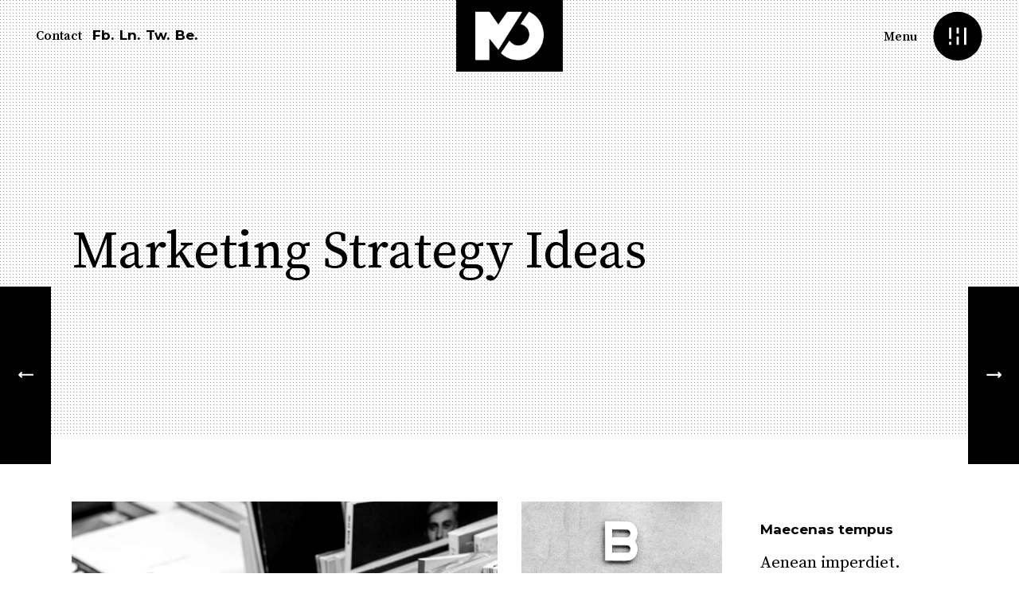

--- FILE ---
content_type: text/html; charset=UTF-8
request_url: https://moovelk.com/portfolio-item/marketing-strategy-ideas/
body_size: 12889
content:
<!DOCTYPE html>
<html lang="en-US">
<head>
	
        <meta charset="UTF-8"/>
        <link rel="profile" href="https://gmpg.org/xfn/11"/>
		
	            <meta name="viewport" content="width=device-width,initial-scale=1,user-scalable=yes">
		<title>Marketing Strategy Ideas &#8211; MOOVE</title>
<meta name='robots' content='max-image-preview:large' />
<link rel='dns-prefetch' href='//fonts.googleapis.com' />
<link rel="alternate" type="application/rss+xml" title="MOOVE &raquo; Feed" href="https://moovelk.com/feed/" />
<link rel="alternate" type="application/rss+xml" title="MOOVE &raquo; Comments Feed" href="https://moovelk.com/comments/feed/" />
<link rel="alternate" type="application/rss+xml" title="MOOVE &raquo; Marketing Strategy Ideas Comments Feed" href="https://moovelk.com/portfolio-item/marketing-strategy-ideas/feed/" />
<script type="text/javascript">
/* <![CDATA[ */
window._wpemojiSettings = {"baseUrl":"https:\/\/s.w.org\/images\/core\/emoji\/15.0.3\/72x72\/","ext":".png","svgUrl":"https:\/\/s.w.org\/images\/core\/emoji\/15.0.3\/svg\/","svgExt":".svg","source":{"concatemoji":"https:\/\/moovelk.com\/wp-includes\/js\/wp-emoji-release.min.js?ver=6.5.7"}};
/*! This file is auto-generated */
!function(i,n){var o,s,e;function c(e){try{var t={supportTests:e,timestamp:(new Date).valueOf()};sessionStorage.setItem(o,JSON.stringify(t))}catch(e){}}function p(e,t,n){e.clearRect(0,0,e.canvas.width,e.canvas.height),e.fillText(t,0,0);var t=new Uint32Array(e.getImageData(0,0,e.canvas.width,e.canvas.height).data),r=(e.clearRect(0,0,e.canvas.width,e.canvas.height),e.fillText(n,0,0),new Uint32Array(e.getImageData(0,0,e.canvas.width,e.canvas.height).data));return t.every(function(e,t){return e===r[t]})}function u(e,t,n){switch(t){case"flag":return n(e,"\ud83c\udff3\ufe0f\u200d\u26a7\ufe0f","\ud83c\udff3\ufe0f\u200b\u26a7\ufe0f")?!1:!n(e,"\ud83c\uddfa\ud83c\uddf3","\ud83c\uddfa\u200b\ud83c\uddf3")&&!n(e,"\ud83c\udff4\udb40\udc67\udb40\udc62\udb40\udc65\udb40\udc6e\udb40\udc67\udb40\udc7f","\ud83c\udff4\u200b\udb40\udc67\u200b\udb40\udc62\u200b\udb40\udc65\u200b\udb40\udc6e\u200b\udb40\udc67\u200b\udb40\udc7f");case"emoji":return!n(e,"\ud83d\udc26\u200d\u2b1b","\ud83d\udc26\u200b\u2b1b")}return!1}function f(e,t,n){var r="undefined"!=typeof WorkerGlobalScope&&self instanceof WorkerGlobalScope?new OffscreenCanvas(300,150):i.createElement("canvas"),a=r.getContext("2d",{willReadFrequently:!0}),o=(a.textBaseline="top",a.font="600 32px Arial",{});return e.forEach(function(e){o[e]=t(a,e,n)}),o}function t(e){var t=i.createElement("script");t.src=e,t.defer=!0,i.head.appendChild(t)}"undefined"!=typeof Promise&&(o="wpEmojiSettingsSupports",s=["flag","emoji"],n.supports={everything:!0,everythingExceptFlag:!0},e=new Promise(function(e){i.addEventListener("DOMContentLoaded",e,{once:!0})}),new Promise(function(t){var n=function(){try{var e=JSON.parse(sessionStorage.getItem(o));if("object"==typeof e&&"number"==typeof e.timestamp&&(new Date).valueOf()<e.timestamp+604800&&"object"==typeof e.supportTests)return e.supportTests}catch(e){}return null}();if(!n){if("undefined"!=typeof Worker&&"undefined"!=typeof OffscreenCanvas&&"undefined"!=typeof URL&&URL.createObjectURL&&"undefined"!=typeof Blob)try{var e="postMessage("+f.toString()+"("+[JSON.stringify(s),u.toString(),p.toString()].join(",")+"));",r=new Blob([e],{type:"text/javascript"}),a=new Worker(URL.createObjectURL(r),{name:"wpTestEmojiSupports"});return void(a.onmessage=function(e){c(n=e.data),a.terminate(),t(n)})}catch(e){}c(n=f(s,u,p))}t(n)}).then(function(e){for(var t in e)n.supports[t]=e[t],n.supports.everything=n.supports.everything&&n.supports[t],"flag"!==t&&(n.supports.everythingExceptFlag=n.supports.everythingExceptFlag&&n.supports[t]);n.supports.everythingExceptFlag=n.supports.everythingExceptFlag&&!n.supports.flag,n.DOMReady=!1,n.readyCallback=function(){n.DOMReady=!0}}).then(function(){return e}).then(function(){var e;n.supports.everything||(n.readyCallback(),(e=n.source||{}).concatemoji?t(e.concatemoji):e.wpemoji&&e.twemoji&&(t(e.twemoji),t(e.wpemoji)))}))}((window,document),window._wpemojiSettings);
/* ]]> */
</script>
<style id='wp-emoji-styles-inline-css' type='text/css'>

	img.wp-smiley, img.emoji {
		display: inline !important;
		border: none !important;
		box-shadow: none !important;
		height: 1em !important;
		width: 1em !important;
		margin: 0 0.07em !important;
		vertical-align: -0.1em !important;
		background: none !important;
		padding: 0 !important;
	}
</style>
<link rel='stylesheet' id='wp-block-library-css' href='https://moovelk.com/wp-includes/css/dist/block-library/style.min.css?ver=6.5.7' type='text/css' media='all' />
<link rel='stylesheet' id='wc-block-vendors-style-css' href='https://moovelk.com/wp-content/plugins/woocommerce/packages/woocommerce-blocks/build/vendors-style.css?ver=3.6.0' type='text/css' media='all' />
<link rel='stylesheet' id='wc-block-style-css' href='https://moovelk.com/wp-content/plugins/woocommerce/packages/woocommerce-blocks/build/style.css?ver=3.6.0' type='text/css' media='all' />
<style id='classic-theme-styles-inline-css' type='text/css'>
/*! This file is auto-generated */
.wp-block-button__link{color:#fff;background-color:#32373c;border-radius:9999px;box-shadow:none;text-decoration:none;padding:calc(.667em + 2px) calc(1.333em + 2px);font-size:1.125em}.wp-block-file__button{background:#32373c;color:#fff;text-decoration:none}
</style>
<style id='global-styles-inline-css' type='text/css'>
body{--wp--preset--color--black: #000000;--wp--preset--color--cyan-bluish-gray: #abb8c3;--wp--preset--color--white: #ffffff;--wp--preset--color--pale-pink: #f78da7;--wp--preset--color--vivid-red: #cf2e2e;--wp--preset--color--luminous-vivid-orange: #ff6900;--wp--preset--color--luminous-vivid-amber: #fcb900;--wp--preset--color--light-green-cyan: #7bdcb5;--wp--preset--color--vivid-green-cyan: #00d084;--wp--preset--color--pale-cyan-blue: #8ed1fc;--wp--preset--color--vivid-cyan-blue: #0693e3;--wp--preset--color--vivid-purple: #9b51e0;--wp--preset--gradient--vivid-cyan-blue-to-vivid-purple: linear-gradient(135deg,rgba(6,147,227,1) 0%,rgb(155,81,224) 100%);--wp--preset--gradient--light-green-cyan-to-vivid-green-cyan: linear-gradient(135deg,rgb(122,220,180) 0%,rgb(0,208,130) 100%);--wp--preset--gradient--luminous-vivid-amber-to-luminous-vivid-orange: linear-gradient(135deg,rgba(252,185,0,1) 0%,rgba(255,105,0,1) 100%);--wp--preset--gradient--luminous-vivid-orange-to-vivid-red: linear-gradient(135deg,rgba(255,105,0,1) 0%,rgb(207,46,46) 100%);--wp--preset--gradient--very-light-gray-to-cyan-bluish-gray: linear-gradient(135deg,rgb(238,238,238) 0%,rgb(169,184,195) 100%);--wp--preset--gradient--cool-to-warm-spectrum: linear-gradient(135deg,rgb(74,234,220) 0%,rgb(151,120,209) 20%,rgb(207,42,186) 40%,rgb(238,44,130) 60%,rgb(251,105,98) 80%,rgb(254,248,76) 100%);--wp--preset--gradient--blush-light-purple: linear-gradient(135deg,rgb(255,206,236) 0%,rgb(152,150,240) 100%);--wp--preset--gradient--blush-bordeaux: linear-gradient(135deg,rgb(254,205,165) 0%,rgb(254,45,45) 50%,rgb(107,0,62) 100%);--wp--preset--gradient--luminous-dusk: linear-gradient(135deg,rgb(255,203,112) 0%,rgb(199,81,192) 50%,rgb(65,88,208) 100%);--wp--preset--gradient--pale-ocean: linear-gradient(135deg,rgb(255,245,203) 0%,rgb(182,227,212) 50%,rgb(51,167,181) 100%);--wp--preset--gradient--electric-grass: linear-gradient(135deg,rgb(202,248,128) 0%,rgb(113,206,126) 100%);--wp--preset--gradient--midnight: linear-gradient(135deg,rgb(2,3,129) 0%,rgb(40,116,252) 100%);--wp--preset--font-size--small: 13px;--wp--preset--font-size--medium: 20px;--wp--preset--font-size--large: 36px;--wp--preset--font-size--x-large: 42px;--wp--preset--spacing--20: 0.44rem;--wp--preset--spacing--30: 0.67rem;--wp--preset--spacing--40: 1rem;--wp--preset--spacing--50: 1.5rem;--wp--preset--spacing--60: 2.25rem;--wp--preset--spacing--70: 3.38rem;--wp--preset--spacing--80: 5.06rem;--wp--preset--shadow--natural: 6px 6px 9px rgba(0, 0, 0, 0.2);--wp--preset--shadow--deep: 12px 12px 50px rgba(0, 0, 0, 0.4);--wp--preset--shadow--sharp: 6px 6px 0px rgba(0, 0, 0, 0.2);--wp--preset--shadow--outlined: 6px 6px 0px -3px rgba(255, 255, 255, 1), 6px 6px rgba(0, 0, 0, 1);--wp--preset--shadow--crisp: 6px 6px 0px rgba(0, 0, 0, 1);}:where(.is-layout-flex){gap: 0.5em;}:where(.is-layout-grid){gap: 0.5em;}body .is-layout-flex{display: flex;}body .is-layout-flex{flex-wrap: wrap;align-items: center;}body .is-layout-flex > *{margin: 0;}body .is-layout-grid{display: grid;}body .is-layout-grid > *{margin: 0;}:where(.wp-block-columns.is-layout-flex){gap: 2em;}:where(.wp-block-columns.is-layout-grid){gap: 2em;}:where(.wp-block-post-template.is-layout-flex){gap: 1.25em;}:where(.wp-block-post-template.is-layout-grid){gap: 1.25em;}.has-black-color{color: var(--wp--preset--color--black) !important;}.has-cyan-bluish-gray-color{color: var(--wp--preset--color--cyan-bluish-gray) !important;}.has-white-color{color: var(--wp--preset--color--white) !important;}.has-pale-pink-color{color: var(--wp--preset--color--pale-pink) !important;}.has-vivid-red-color{color: var(--wp--preset--color--vivid-red) !important;}.has-luminous-vivid-orange-color{color: var(--wp--preset--color--luminous-vivid-orange) !important;}.has-luminous-vivid-amber-color{color: var(--wp--preset--color--luminous-vivid-amber) !important;}.has-light-green-cyan-color{color: var(--wp--preset--color--light-green-cyan) !important;}.has-vivid-green-cyan-color{color: var(--wp--preset--color--vivid-green-cyan) !important;}.has-pale-cyan-blue-color{color: var(--wp--preset--color--pale-cyan-blue) !important;}.has-vivid-cyan-blue-color{color: var(--wp--preset--color--vivid-cyan-blue) !important;}.has-vivid-purple-color{color: var(--wp--preset--color--vivid-purple) !important;}.has-black-background-color{background-color: var(--wp--preset--color--black) !important;}.has-cyan-bluish-gray-background-color{background-color: var(--wp--preset--color--cyan-bluish-gray) !important;}.has-white-background-color{background-color: var(--wp--preset--color--white) !important;}.has-pale-pink-background-color{background-color: var(--wp--preset--color--pale-pink) !important;}.has-vivid-red-background-color{background-color: var(--wp--preset--color--vivid-red) !important;}.has-luminous-vivid-orange-background-color{background-color: var(--wp--preset--color--luminous-vivid-orange) !important;}.has-luminous-vivid-amber-background-color{background-color: var(--wp--preset--color--luminous-vivid-amber) !important;}.has-light-green-cyan-background-color{background-color: var(--wp--preset--color--light-green-cyan) !important;}.has-vivid-green-cyan-background-color{background-color: var(--wp--preset--color--vivid-green-cyan) !important;}.has-pale-cyan-blue-background-color{background-color: var(--wp--preset--color--pale-cyan-blue) !important;}.has-vivid-cyan-blue-background-color{background-color: var(--wp--preset--color--vivid-cyan-blue) !important;}.has-vivid-purple-background-color{background-color: var(--wp--preset--color--vivid-purple) !important;}.has-black-border-color{border-color: var(--wp--preset--color--black) !important;}.has-cyan-bluish-gray-border-color{border-color: var(--wp--preset--color--cyan-bluish-gray) !important;}.has-white-border-color{border-color: var(--wp--preset--color--white) !important;}.has-pale-pink-border-color{border-color: var(--wp--preset--color--pale-pink) !important;}.has-vivid-red-border-color{border-color: var(--wp--preset--color--vivid-red) !important;}.has-luminous-vivid-orange-border-color{border-color: var(--wp--preset--color--luminous-vivid-orange) !important;}.has-luminous-vivid-amber-border-color{border-color: var(--wp--preset--color--luminous-vivid-amber) !important;}.has-light-green-cyan-border-color{border-color: var(--wp--preset--color--light-green-cyan) !important;}.has-vivid-green-cyan-border-color{border-color: var(--wp--preset--color--vivid-green-cyan) !important;}.has-pale-cyan-blue-border-color{border-color: var(--wp--preset--color--pale-cyan-blue) !important;}.has-vivid-cyan-blue-border-color{border-color: var(--wp--preset--color--vivid-cyan-blue) !important;}.has-vivid-purple-border-color{border-color: var(--wp--preset--color--vivid-purple) !important;}.has-vivid-cyan-blue-to-vivid-purple-gradient-background{background: var(--wp--preset--gradient--vivid-cyan-blue-to-vivid-purple) !important;}.has-light-green-cyan-to-vivid-green-cyan-gradient-background{background: var(--wp--preset--gradient--light-green-cyan-to-vivid-green-cyan) !important;}.has-luminous-vivid-amber-to-luminous-vivid-orange-gradient-background{background: var(--wp--preset--gradient--luminous-vivid-amber-to-luminous-vivid-orange) !important;}.has-luminous-vivid-orange-to-vivid-red-gradient-background{background: var(--wp--preset--gradient--luminous-vivid-orange-to-vivid-red) !important;}.has-very-light-gray-to-cyan-bluish-gray-gradient-background{background: var(--wp--preset--gradient--very-light-gray-to-cyan-bluish-gray) !important;}.has-cool-to-warm-spectrum-gradient-background{background: var(--wp--preset--gradient--cool-to-warm-spectrum) !important;}.has-blush-light-purple-gradient-background{background: var(--wp--preset--gradient--blush-light-purple) !important;}.has-blush-bordeaux-gradient-background{background: var(--wp--preset--gradient--blush-bordeaux) !important;}.has-luminous-dusk-gradient-background{background: var(--wp--preset--gradient--luminous-dusk) !important;}.has-pale-ocean-gradient-background{background: var(--wp--preset--gradient--pale-ocean) !important;}.has-electric-grass-gradient-background{background: var(--wp--preset--gradient--electric-grass) !important;}.has-midnight-gradient-background{background: var(--wp--preset--gradient--midnight) !important;}.has-small-font-size{font-size: var(--wp--preset--font-size--small) !important;}.has-medium-font-size{font-size: var(--wp--preset--font-size--medium) !important;}.has-large-font-size{font-size: var(--wp--preset--font-size--large) !important;}.has-x-large-font-size{font-size: var(--wp--preset--font-size--x-large) !important;}
.wp-block-navigation a:where(:not(.wp-element-button)){color: inherit;}
:where(.wp-block-post-template.is-layout-flex){gap: 1.25em;}:where(.wp-block-post-template.is-layout-grid){gap: 1.25em;}
:where(.wp-block-columns.is-layout-flex){gap: 2em;}:where(.wp-block-columns.is-layout-grid){gap: 2em;}
.wp-block-pullquote{font-size: 1.5em;line-height: 1.6;}
</style>
<link rel='stylesheet' id='contact-form-7-css' href='https://moovelk.com/wp-content/plugins/contact-form-7/includes/css/styles.css?ver=5.3' type='text/css' media='all' />
<link rel='stylesheet' id='rs-plugin-settings-css' href='https://moovelk.com/wp-content/plugins/revslider/public/assets/css/rs6.css?ver=6.2.23' type='text/css' media='all' />
<style id='rs-plugin-settings-inline-css' type='text/css'>
#rs-demo-id {}
</style>
<style id='woocommerce-inline-inline-css' type='text/css'>
.woocommerce form .form-row .required { visibility: visible; }
</style>
<link rel='stylesheet' id='holmes-mikado-default-style-css' href='https://moovelk.com/wp-content/themes/holmes/style.css?ver=6.5.7' type='text/css' media='all' />
<link rel='stylesheet' id='holmes-mikado-child-style-css' href='https://moovelk.com/wp-content/themes/holmes-child/style.css?ver=6.5.7' type='text/css' media='all' />
<link rel='stylesheet' id='holmes-mikado-modules-css' href='https://moovelk.com/wp-content/themes/holmes/assets/css/modules.min.css?ver=6.5.7' type='text/css' media='all' />
<link rel='stylesheet' id='holmes-mikado-dripicons-css' href='https://moovelk.com/wp-content/themes/holmes/framework/lib/icons-pack/dripicons/dripicons.css?ver=6.5.7' type='text/css' media='all' />
<link rel='stylesheet' id='holmes-mikado-font_elegant-css' href='https://moovelk.com/wp-content/themes/holmes/framework/lib/icons-pack/elegant-icons/style.min.css?ver=6.5.7' type='text/css' media='all' />
<link rel='stylesheet' id='holmes-mikado-font_awesome-css' href='https://moovelk.com/wp-content/themes/holmes/framework/lib/icons-pack/font-awesome/css/fontawesome-all.min.css?ver=6.5.7' type='text/css' media='all' />
<link rel='stylesheet' id='holmes-mikado-ion_icons-css' href='https://moovelk.com/wp-content/themes/holmes/framework/lib/icons-pack/ion-icons/css/ionicons.min.css?ver=6.5.7' type='text/css' media='all' />
<link rel='stylesheet' id='holmes-mikado-linea_icons-css' href='https://moovelk.com/wp-content/themes/holmes/framework/lib/icons-pack/linea-icons/style.css?ver=6.5.7' type='text/css' media='all' />
<link rel='stylesheet' id='holmes-mikado-linear_icons-css' href='https://moovelk.com/wp-content/themes/holmes/framework/lib/icons-pack/linear-icons/style.css?ver=6.5.7' type='text/css' media='all' />
<link rel='stylesheet' id='holmes-mikado-simple_line_icons-css' href='https://moovelk.com/wp-content/themes/holmes/framework/lib/icons-pack/simple-line-icons/simple-line-icons.css?ver=6.5.7' type='text/css' media='all' />
<link rel='stylesheet' id='mediaelement-css' href='https://moovelk.com/wp-includes/js/mediaelement/mediaelementplayer-legacy.min.css?ver=4.2.17' type='text/css' media='all' />
<link rel='stylesheet' id='wp-mediaelement-css' href='https://moovelk.com/wp-includes/js/mediaelement/wp-mediaelement.min.css?ver=6.5.7' type='text/css' media='all' />
<link rel='stylesheet' id='holmes-mikado-woo-css' href='https://moovelk.com/wp-content/themes/holmes/assets/css/woocommerce.min.css?ver=6.5.7' type='text/css' media='all' />
<style id='holmes-mikado-woo-inline-css' type='text/css'>
.postid-5425 .mkdf-page-header .mkdf-menu-area { background-color: rgba(255, 255, 255, 0);}
</style>
<link rel='stylesheet' id='holmes-mikado-modules-responsive-css' href='https://moovelk.com/wp-content/themes/holmes/assets/css/modules-responsive.min.css?ver=6.5.7' type='text/css' media='all' />
<link rel='stylesheet' id='holmes-mikado-woo-responsive-css' href='https://moovelk.com/wp-content/themes/holmes/assets/css/woocommerce-responsive.min.css?ver=6.5.7' type='text/css' media='all' />
<link rel='stylesheet' id='holmes-mikado-google-fonts-css' href='https://fonts.googleapis.com/css?family=Source+Serif+Pro%3A300%2C400%2C500%2C600%2C700%7CMontserrat%3A300%2C400%2C500%2C600%2C700&#038;subset=latin-ext&#038;ver=1.0.0' type='text/css' media='all' />
<link rel='stylesheet' id='holmes-mikado-scrollbar-css' href='https://moovelk.com/wp-content/themes/holmes/assets/css/mkdf-scrollbar.css?ver=6.5.7' type='text/css' media='all' />
<link rel='stylesheet' id='holmes-core-dashboard-style-css' href='https://moovelk.com/wp-content/plugins/holmes-core/core-dashboard/assets/css/core-dashboard.min.css?ver=6.5.7' type='text/css' media='all' />
<link rel='stylesheet' id='js_composer_front-css' href='https://moovelk.com/wp-content/plugins/js_composer/assets/css/js_composer.min.css?ver=6.4.1' type='text/css' media='all' />
<script type="text/javascript" src="https://moovelk.com/wp-includes/js/jquery/jquery.min.js?ver=3.7.1" id="jquery-core-js"></script>
<script type="text/javascript" src="https://moovelk.com/wp-includes/js/jquery/jquery-migrate.min.js?ver=3.4.1" id="jquery-migrate-js"></script>
<script type="text/javascript" src="https://moovelk.com/wp-content/plugins/revslider/public/assets/js/rbtools.min.js?ver=6.2.23" id="tp-tools-js"></script>
<script type="text/javascript" src="https://moovelk.com/wp-content/plugins/revslider/public/assets/js/rs6.min.js?ver=6.2.23" id="revmin-js"></script>
<script type="text/javascript" src="https://moovelk.com/wp-content/plugins/woocommerce/assets/js/jquery-blockui/jquery.blockUI.min.js?ver=2.70" id="jquery-blockui-js"></script>
<script type="text/javascript" id="wc-add-to-cart-js-extra">
/* <![CDATA[ */
var wc_add_to_cart_params = {"ajax_url":"\/wp-admin\/admin-ajax.php","wc_ajax_url":"\/?wc-ajax=%%endpoint%%","i18n_view_cart":"View cart","cart_url":"https:\/\/moovelk.com","is_cart":"","cart_redirect_after_add":"no"};
/* ]]> */
</script>
<script type="text/javascript" src="https://moovelk.com/wp-content/plugins/woocommerce/assets/js/frontend/add-to-cart.min.js?ver=4.7.4" id="wc-add-to-cart-js"></script>
<script type="text/javascript" src="https://moovelk.com/wp-content/plugins/js_composer/assets/js/vendors/woocommerce-add-to-cart.js?ver=6.4.1" id="vc_woocommerce-add-to-cart-js-js"></script>
<link rel="https://api.w.org/" href="https://moovelk.com/wp-json/" /><link rel="EditURI" type="application/rsd+xml" title="RSD" href="https://moovelk.com/xmlrpc.php?rsd" />
<meta name="generator" content="WordPress 6.5.7" />
<meta name="generator" content="WooCommerce 4.7.4" />
<link rel="canonical" href="https://moovelk.com/portfolio-item/marketing-strategy-ideas/" />
<link rel='shortlink' href='https://moovelk.com/?p=5425' />
<link rel="alternate" type="application/json+oembed" href="https://moovelk.com/wp-json/oembed/1.0/embed?url=https%3A%2F%2Fmoovelk.com%2Fportfolio-item%2Fmarketing-strategy-ideas%2F" />
<link rel="alternate" type="text/xml+oembed" href="https://moovelk.com/wp-json/oembed/1.0/embed?url=https%3A%2F%2Fmoovelk.com%2Fportfolio-item%2Fmarketing-strategy-ideas%2F&#038;format=xml" />
	<noscript><style>.woocommerce-product-gallery{ opacity: 1 !important; }</style></noscript>
	<meta name="generator" content="Powered by WPBakery Page Builder - drag and drop page builder for WordPress."/>
<meta name="generator" content="Powered by Slider Revolution 6.2.23 - responsive, Mobile-Friendly Slider Plugin for WordPress with comfortable drag and drop interface." />
<link rel="icon" href="https://moovelk.com/wp-content/uploads/2020/11/favnew-100x100.jpg" sizes="32x32" />
<link rel="icon" href="https://moovelk.com/wp-content/uploads/2020/11/favnew-300x300.jpg" sizes="192x192" />
<link rel="apple-touch-icon" href="https://moovelk.com/wp-content/uploads/2020/11/favnew-300x300.jpg" />
<meta name="msapplication-TileImage" content="https://moovelk.com/wp-content/uploads/2020/11/favnew-300x300.jpg" />
<script type="text/javascript">function setREVStartSize(e){
			//window.requestAnimationFrame(function() {				 
				window.RSIW = window.RSIW===undefined ? window.innerWidth : window.RSIW;	
				window.RSIH = window.RSIH===undefined ? window.innerHeight : window.RSIH;	
				try {								
					var pw = document.getElementById(e.c).parentNode.offsetWidth,
						newh;
					pw = pw===0 || isNaN(pw) ? window.RSIW : pw;
					e.tabw = e.tabw===undefined ? 0 : parseInt(e.tabw);
					e.thumbw = e.thumbw===undefined ? 0 : parseInt(e.thumbw);
					e.tabh = e.tabh===undefined ? 0 : parseInt(e.tabh);
					e.thumbh = e.thumbh===undefined ? 0 : parseInt(e.thumbh);
					e.tabhide = e.tabhide===undefined ? 0 : parseInt(e.tabhide);
					e.thumbhide = e.thumbhide===undefined ? 0 : parseInt(e.thumbhide);
					e.mh = e.mh===undefined || e.mh=="" || e.mh==="auto" ? 0 : parseInt(e.mh,0);		
					if(e.layout==="fullscreen" || e.l==="fullscreen") 						
						newh = Math.max(e.mh,window.RSIH);					
					else{					
						e.gw = Array.isArray(e.gw) ? e.gw : [e.gw];
						for (var i in e.rl) if (e.gw[i]===undefined || e.gw[i]===0) e.gw[i] = e.gw[i-1];					
						e.gh = e.el===undefined || e.el==="" || (Array.isArray(e.el) && e.el.length==0)? e.gh : e.el;
						e.gh = Array.isArray(e.gh) ? e.gh : [e.gh];
						for (var i in e.rl) if (e.gh[i]===undefined || e.gh[i]===0) e.gh[i] = e.gh[i-1];
											
						var nl = new Array(e.rl.length),
							ix = 0,						
							sl;					
						e.tabw = e.tabhide>=pw ? 0 : e.tabw;
						e.thumbw = e.thumbhide>=pw ? 0 : e.thumbw;
						e.tabh = e.tabhide>=pw ? 0 : e.tabh;
						e.thumbh = e.thumbhide>=pw ? 0 : e.thumbh;					
						for (var i in e.rl) nl[i] = e.rl[i]<window.RSIW ? 0 : e.rl[i];
						sl = nl[0];									
						for (var i in nl) if (sl>nl[i] && nl[i]>0) { sl = nl[i]; ix=i;}															
						var m = pw>(e.gw[ix]+e.tabw+e.thumbw) ? 1 : (pw-(e.tabw+e.thumbw)) / (e.gw[ix]);					
						newh =  (e.gh[ix] * m) + (e.tabh + e.thumbh);
					}				
					if(window.rs_init_css===undefined) window.rs_init_css = document.head.appendChild(document.createElement("style"));					
					document.getElementById(e.c).height = newh+"px";
					window.rs_init_css.innerHTML += "#"+e.c+"_wrapper { height: "+newh+"px }";				
				} catch(e){
					console.log("Failure at Presize of Slider:" + e)
				}					   
			//});
		  };</script>
<noscript><style> .wpb_animate_when_almost_visible { opacity: 1; }</style></noscript></head>
<body class="portfolio-item-template-default single single-portfolio-item postid-5425 theme-holmes holmes-core-1.2.1 woocommerce-no-js moove child-ver-1.0.0 mkdf-grayscale mkdf-grid-1300 mkdf-empty-google-api mkdf-wide-dropdown-menu-content-in-grid mkdf-follow-portfolio-info mkdf-no-behavior mkdf-dropdown-animate-height mkdf-header-minimal mkdf-menu-area-shadow-disable mkdf-menu-area-in-grid-shadow-disable mkdf-menu-area-border-disable mkdf-menu-area-in-grid-border-disable mkdf-logo-area-border-disable mkdf-logo-area-in-grid-border-disable mkdf-header-vertical-shadow-disable mkdf-header-vertical-border-disable mkdf-side-menu-slide-from-right mkdf-woocommerce-columns-3 mkdf-woo-normal-space mkdf-woo-pl-info-on-image-hover mkdf-woo-single-thumb-on-left-side mkdf-woo-single-has-pretty-photo mkdf-default-mobile-header mkdf-sticky-up-mobile-header mkdf-search-covers-header wpb-js-composer js-comp-ver-6.4.1 vc_responsive mkdf-fade-push-text-right" itemscope itemtype="https://schema.org/WebPage">
<section class="mkdf-side-menu">
    <a class="mkdf-close-side-menu mkdf-close-side-menu-svg-path" href="#">
        <span>
    		<span class="mkdf-header-icon-label mkdf-hil--close">Close</span><svg  xmlns="https://www.w3.org/2000/svg" xmlns:xlink="https://www.w3.org/1999/xlink" x="0px" y="0px" width="25px" height="25px"
	 viewBox="0 0 25 25" style="enable-background:new 0 0 25 25;" xml:space="preserve">
<g>
	<rect class="st0" x="-3" y="11" transform="matrix(0.7071 -0.7071 0.7071 0.7071 -5.1777 12.5)" width="31" height="3"/>
</g>
<g>
	<rect class="st0" x="11" y="-3" transform="matrix(0.7071 -0.7071 0.7071 0.7071 -5.1777 12.5)" width="3" height="31"/>
</g>
</svg>        </span>
    </a>
	<div id="media_image-5" class="widget mkdf-sidearea widget_media_image"><a href="https://holmes.mikado-themes.com"><img width="146" height="98" src="https://moovelk.com/wp-content/uploads/2019/01/footer-logo-white.jpg" class="image wp-image-6515  attachment-full size-full" alt="k" style="max-width: 100%; height: auto;" decoding="async" /></a></div><div class="widget mkdf-custom-font-widget"><a href="https://holmes.mikado-themes.com/portfolio/portfolio-standard/" target="_self"><h2 class="mkdf-custom-font-holder  mkdf-cf-3751  " style="font-family: SourceSerifPro;font-size: 100px;line-height: 120px" data-item-class="mkdf-cf-3751" data-font-size-1366="85px" data-font-size-1024="80px" data-font-size-768="50px" data-font-size-680="30px" data-line-height-1366="90px" data-line-height-1024="85px" data-line-height-768="55px" data-line-height-680="35px">
	Projects</h2></a></div><div class="widget mkdf-custom-font-widget"><a href="https://holmes.mikado-themes.com/contact-us/" target="_self"><h2 class="mkdf-custom-font-holder  mkdf-cf-5214  " style="font-family: SourceSerifPro;font-size: 100px;line-height: 120px" data-item-class="mkdf-cf-5214" data-font-size-1366="85px" data-font-size-1024="80px" data-font-size-768="50px" data-font-size-680="30px" data-line-height-1366="90px" data-line-height-1024="85px" data-line-height-768="55px" data-line-height-680="35px">
	Contact</h2></a></div><div class="widget mkdf-custom-font-widget"><a href="https://holmes.mikado-themes.com/blog-list-gallery/" target="_self"><h2 class="mkdf-custom-font-holder  mkdf-cf-9089  " style="font-family: SourceSerifPro;font-size: 100px;line-height: 120px" data-item-class="mkdf-cf-9089" data-font-size-1366="85px" data-font-size-1024="80px" data-font-size-768="50px" data-font-size-680="30px" data-line-height-1366="90px" data-line-height-1024="85px" data-line-height-768="55px" data-line-height-680="35px">
	News</h2></a></div><div class="widget mkdf-follow-us-widget" ><div class="mkdf-fu__inner"><div class="mkdf-fu__image"><img width="53" height="46" src="https://moovelk.com/wp-content/uploads/2019/01/side-area-custom-img-01.png" class="attachment-60x60 size-60x60" alt="" decoding="async" /></div><div class="mkdf-fu__icons"><span class="mkdf-fu__subtitle">Let&#039;s connect</span><h5 class="mkdf-fu__links"><a class="mkdf-fu__link" href="https://www.facebook.com/Mikado-Themes-884182241781117 " target=" ">Fb.</a><a class="mkdf-fu__link" href="https://www.linkedin.com/ " target=" ">Ln.</a><a class="mkdf-fu__link" href="https://twitter.com/MikadoThemes?lang=en " target=" ">Tw.</a><a class="mkdf-fu__link" href="https://www.behance.net/mikadothemd299 " target=" ">Be.</a></h5></div></div></div></section>
<div class="mkdf-wrapper">
    <div class="mkdf-wrapper-inner">
		
<header class="mkdf-page-header">
	
	
        <div class="mkdf-menu-area">
			
			
                <div class="mkdf-vertical-align-containers">
                    <div class="mkdf-position-left"><!--
				 -->
                        <div class="mkdf-position-left-inner">
							<div class="widget mkdf-follow-us-widget" ><div class="mkdf-fu__inner"><div class="mkdf-fu__icons"><span class="mkdf-fu__subtitle">Contact</span><h5 class="mkdf-fu__links"><a class="mkdf-fu__link" href="https://www.facebook.com/Mikado-Themes-884182241781117 " target=" ">Fb.</a><a class="mkdf-fu__link" href="https://www.linkedin.com/ " target=" ">Ln.</a><a class="mkdf-fu__link" href="https://twitter.com/MikadoThemes?lang=en " target=" ">Tw.</a><a class="mkdf-fu__link" href="https://www.behance.net/mikadothemd299 " target=" ">Be.</a></h5></div></div></div>                        </div>
                    </div>
                    <div class="mkdf-position-center"><!--
             -->
                        <div class="mkdf-position-center-inner">
							
	
	<div class="mkdf-logo-wrapper">
		<a itemprop="url" href="https://moovelk.com/" style="height: 268px;">
			<img itemprop="image" class="mkdf-normal-logo" src="https://moovelk.com/wp-content/uploads/2020/11/moove-logo-dark1.jpg" width="800" height="536"  alt="logo"/>
			<img itemprop="image" class="mkdf-dark-logo" src="https://moovelk.com/wp-content/uploads/2020/11/moove-logo-dark1.jpg" width="800" height="536"  alt="dark logo"/>			<img itemprop="image" class="mkdf-light-logo" src="https://moovelk.com/wp-content/uploads/2020/11/moove-logo-light-1.jpg" width="800" height="536"  alt="light logo"/>		</a>
	</div>

                        </div>
                    </div>
                    <div class="mkdf-position-right"><!--
				 -->
                        <div class="mkdf-position-right-inner">
                            <a href="javascript:void(0)" class="mkdf-fullscreen-menu-opener mkdf-fullscreen-menu-opener-svg-path">
							<span class="mkdf-fullscreen-menu-close-icon">
								<span class="mkdf-header-icon-label mkdf-hil--close">Close</span><svg  xmlns="https://www.w3.org/2000/svg" xmlns:xlink="https://www.w3.org/1999/xlink" x="0px" y="0px" width="25px" height="25px"
	 viewBox="0 0 25 25" style="enable-background:new 0 0 25 25;" xml:space="preserve">
<g>
	<rect class="st0" x="-3" y="11" transform="matrix(0.7071 -0.7071 0.7071 0.7071 -5.1777 12.5)" width="31" height="3"/>
</g>
<g>
	<rect class="st0" x="11" y="-3" transform="matrix(0.7071 -0.7071 0.7071 0.7071 -5.1777 12.5)" width="3" height="31"/>
</g>
</svg>							</span>
                                <span class="mkdf-fullscreen-menu-opener-icon">
                                <span class="mkdf-header-icon-label mkdf-hil--open">Menu</span><svg  xmlns="https://www.w3.org/2000/svg" xmlns:xlink="https://www.w3.org/1999/xlink" x="0px" y="0px"  width="65px" height="65px"
	 viewBox="0 0 69 69" style="enable-background:new 0 0 69 69;" xml:space="preserve">
<circle cx="34.5" cy="35" r="32.5"/>
<rect x="23" y="23.5" class="st0" width="3" height="15"/>
<rect x="23" y="42.5" class="st0" width="3" height="4"/>
<rect x="33" y="23.5" class="st0" width="3" height="8"/>
<rect x="33" y="35.5" class="st0" width="3" height="11"/>
<rect x="43" y="23.5" class="st0" width="3" height="23"/>
</svg>							</span>
                            </a>
                        </div>
                    </div>
                </div>

				        </div>

		
	
	<form action="https://moovelk.com/" class="mkdf-search-cover" method="get">
    <div class="mkdf-search-cover-inner">
		        <div class="mkdf-container">
            <div class="mkdf-container-inner clearfix">
				                <div class="mkdf-form-holder-outer">
                    <div class="mkdf-form-holder">
                        <div class="mkdf-form-holder-inner">
                            <input type="text" placeholder="Type Your search and tap Enter" name="s" class="mkdf_search_field" autocomplete="off"/>
                            <a class="mkdf-search-close mkdf-search-close-icon-pack" href="#">
								<i class="mkdf-icon-ion-icon ion-android-close " ></i>                            </a>
                        </div>
                    </div>
                </div>
				            </div>
        </div>
	    </div>
</form></header>
<header class="mkdf-mobile-header">
	
	<div class="mkdf-mobile-header-inner">
		<div class="mkdf-mobile-header-holder">
			<div class="mkdf-grid">
				<div class="mkdf-vertical-align-containers">

					<div class="mkdf-position-left"><!--
					 --><div class="mkdf-position-left-inner">
							
<div class="mkdf-mobile-logo-wrapper">
	<a itemprop="url" href="https://moovelk.com/" style="height: 73px">
		<img itemprop="image" src="https://moovelk.com/wp-content/uploads/2020/11/moovelogo-mob.jpg" width="218" height="146"  alt="Mobile Logo"/>
	</a>
</div>

						</div>
					</div>

					<div class="mkdf-position-right"><!--
					 --><div class="mkdf-position-right-inner">


							<a href="javascript:void(0)" class="mkdf-fullscreen-menu-opener mkdf-fullscreen-menu-opener-svg-path">
								<span class="mkdf-fullscreen-menu-close-icon">
									<span class="mkdf-header-icon-label mkdf-hil--close">Close</span><svg  xmlns="https://www.w3.org/2000/svg" xmlns:xlink="https://www.w3.org/1999/xlink" x="0px" y="0px" width="25px" height="25px"
	 viewBox="0 0 25 25" style="enable-background:new 0 0 25 25;" xml:space="preserve">
<g>
	<rect class="st0" x="-3" y="11" transform="matrix(0.7071 -0.7071 0.7071 0.7071 -5.1777 12.5)" width="31" height="3"/>
</g>
<g>
	<rect class="st0" x="11" y="-3" transform="matrix(0.7071 -0.7071 0.7071 0.7071 -5.1777 12.5)" width="3" height="31"/>
</g>
</svg>								</span>
								<span class="mkdf-fullscreen-menu-opener-icon">
                                    <span class="mkdf-header-icon-label mkdf-hil--open">Menu</span><svg  xmlns="https://www.w3.org/2000/svg" xmlns:xlink="https://www.w3.org/1999/xlink" x="0px" y="0px"  width="65px" height="65px"
	 viewBox="0 0 69 69" style="enable-background:new 0 0 69 69;" xml:space="preserve">
<circle cx="34.5" cy="35" r="32.5"/>
<rect x="23" y="23.5" class="st0" width="3" height="15"/>
<rect x="23" y="42.5" class="st0" width="3" height="4"/>
<rect x="33" y="23.5" class="st0" width="3" height="8"/>
<rect x="33" y="35.5" class="st0" width="3" height="11"/>
<rect x="43" y="23.5" class="st0" width="3" height="23"/>
</svg>								</span>
							</a>


						</div>
					</div>

				</div>
			</div>
		</div>
	</div>

	<form action="https://moovelk.com/" class="mkdf-search-cover" method="get">
    <div class="mkdf-search-cover-inner">
		        <div class="mkdf-container">
            <div class="mkdf-container-inner clearfix">
				                <div class="mkdf-form-holder-outer">
                    <div class="mkdf-form-holder">
                        <div class="mkdf-form-holder-inner">
                            <input type="text" placeholder="Type Your search and tap Enter" name="s" class="mkdf_search_field" autocomplete="off"/>
                            <a class="mkdf-search-close mkdf-search-close-icon-pack" href="#">
								<i class="mkdf-icon-ion-icon ion-android-close " ></i>                            </a>
                        </div>
                    </div>
                </div>
				            </div>
        </div>
	    </div>
</form></header>

            <a id='mkdf-back-to-top' href='#'>
                <span class="mkdf-icon-stack">
					<svg id="mkdf-arrow-1" xmlns="https://www.w3.org/2000/svg" x="0px" y="0px" viewBox="0 0 12.5 27.6" style="height: 25px;" xml:space="preserve">
						<path d="M4.6,25.6V5.8L3.2,7.2c-0.6,0.6-1.5,0.6-2.1,0S0.5,5.7,1.1,5l4-4c0.6-0.6,1.5-0.6,2.1,0l4,4c0.3,0.3,0.4,0.7,0.4,1.1  s-0.1,0.8-0.4,1.1c-0.6,0.6-1.5,0.6-2.1,0L7.7,5.9v19.8c0,0.8-0.7,1.5-1.5,1.5C5.3,27.1,4.6,26.5,4.6,25.6z"/>
					</svg>        
					<svg id="mkdf-arrow-2" xmlns="https://www.w3.org/2000/svg" x="0px" y="0px" viewBox="0 0 12.5 27.6" style="height: 25px;" xml:space="preserve">
						<path d="M4.6,25.6V5.8L3.2,7.2c-0.6,0.6-1.5,0.6-2.1,0S0.5,5.7,1.1,5l4-4c0.6-0.6,1.5-0.6,2.1,0l4,4c0.3,0.3,0.4,0.7,0.4,1.1  s-0.1,0.8-0.4,1.1c-0.6,0.6-1.5,0.6-2.1,0L7.7,5.9v19.8c0,0.8-0.7,1.5-1.5,1.5C5.3,27.1,4.6,26.5,4.6,25.6z"/>
					</svg>                
				</span>
            </a>
		<div class="mkdf-fullscreen-menu-holder-outer">
    <div class="mkdf-fullscreen-menu-holder">
        <div class="mkdf-fullscreen-menu-holder-inner">
			
				<nav class="mkdf-fullscreen-menu">
	<ul id="menu-test-menu" class=""><li id="popup-menu-item-7382" class="menu-item menu-item-type-post_type menu-item-object-page menu-item-home "><a href="https://moovelk.com/" class=""><span>Home</span></a></li>
<li id="popup-menu-item-7304" class="menu-item menu-item-type-post_type menu-item-object-page "><a href="https://moovelk.com/about/" class=""><span>About</span></a></li>
<li id="popup-menu-item-7307" class="menu-item menu-item-type-post_type menu-item-object-page "><a href="https://moovelk.com/contact/" class=""><span>Contact</span></a></li>
</ul></nav>

				        </div>
    </div>
</div>
        <div class="mkdf-content" style="margin-top: -90px">
            <div class="mkdf-content-inner">
<div class="mkdf-title-holder mkdf-standard-type mkdf-title-va-center-header-bottom mkdf-title-pattern" style="height: 545px;background-color: #ffffff" data-height="545">
	    <div class="mkdf-title-wrapper" style="height: 455px;padding-top: 90px">
        <div class="mkdf-title-inner">
            <div class="mkdf-grid">
                <div class="mkdf-title-text-wrapper">
					                    <h1 class="mkdf-page-title entry-title" >Marketing Strategy Ideas</h1>
								        </div>
    </div>
</div>
</div>
</div>

<div class="mkdf-container">
    <div class="mkdf-container-inner clearfix">
				            <div class="mkdf-portfolio-single-holder mkdf-ps-small-masonry-layout">
				<div class="mkdf-portfolio-single-holder-inner">
    <div class="mkdf-grid-row">
        <div class="mkdf-grid-col-9">
            <div class="mkdf-ps-image-holder mkdf-grid-list mkdf-disable-bottom-space mkdf-grid-masonry-list mkdf-fixed-masonry-items  mkdf-three-columns mkdf-normal-space">
                <div class="mkdf-ps-image-inner mkdf-outer-space mkdf-masonry-list-wrapper">
                    <div class="mkdf-masonry-grid-sizer"></div>
                    <div class="mkdf-masonry-grid-gutter"></div>
											                            <div class="mkdf-ps-image mkdf-item-space mkdf-masonry-size-large-width-height">
									<a itemprop="image" title="portfolio-gallery-29" data-rel="prettyPhoto[single_pretty_photo]" href="https://moovelk.com/wp-content/uploads/2018/09/portfolio-gallery-29.jpg">
	<img itemprop="image" src="https://moovelk.com/wp-content/uploads/2018/09/portfolio-gallery-29.jpg" alt="a"/>
	</a>
                            </div>
						                            <div class="mkdf-ps-image mkdf-item-space mkdf-masonry-size-large-height">
									<a itemprop="image" title="portfolio-gallery-30" data-rel="prettyPhoto[single_pretty_photo]" href="https://moovelk.com/wp-content/uploads/2018/09/portfolio-gallery-30-650x1215.jpg">
	<img itemprop="image" src="https://moovelk.com/wp-content/uploads/2018/09/portfolio-gallery-30-650x1215.jpg" alt="portfolio-gallery-30"/>
	</a>
                            </div>
						                            <div class="mkdf-ps-image mkdf-item-space mkdf-masonry-size-large-height">
									<a itemprop="image" title="portfolio-gallery-31" data-rel="prettyPhoto[single_pretty_photo]" href="https://moovelk.com/wp-content/uploads/2018/09/portfolio-gallery-31-650x1215.jpg">
	<img itemprop="image" src="https://moovelk.com/wp-content/uploads/2018/09/portfolio-gallery-31-650x1215.jpg" alt="a"/>
	</a>
                            </div>
						                            <div class="mkdf-ps-image mkdf-item-space mkdf-masonry-size-large-width-height">
									<a itemprop="image" title="portfolio-gallery-32" data-rel="prettyPhoto[single_pretty_photo]" href="https://moovelk.com/wp-content/uploads/2018/09/portfolio-gallery-32.jpg">
	<img itemprop="image" src="https://moovelk.com/wp-content/uploads/2018/09/portfolio-gallery-32.jpg" alt="a"/>
	</a>
                            </div>
											                </div>
            </div>
        </div>
        <div class="mkdf-grid-col-3">
            <div class="mkdf-ps-content-holder">
				<div class="mkdf-ps-info-item mkdf-ps-content-item">
    <div class="vc_row wpb_row vc_row-fluid" ><div class="wpb_column vc_column_container vc_col-sm-12"><div class="vc_column-inner"><div class="wpb_wrapper">
	<div class="wpb_text_column wpb_content_element " >
		<div class="wpb_wrapper">
			<h5>Maecenas tempus</h5>

		</div>
	</div>
<div class="vc_empty_space"   style="height: 8px"><span class="vc_empty_space_inner"></span></div>
	<div class="wpb_text_column wpb_content_element " >
		<div class="wpb_wrapper">
			<p>Aenean imperdiet. Etiam ultricies nisi vel augue. Curabitur ullamcorper ultricies nisi. Nam eget dui. Etiam rhoncus vel. Etiam sit amet.</p>

		</div>
	</div>
</div></div></div></div>
</div>				<div class="mkdf-portfolio-like">
    <a href="#" class="mkdf-like" id="mkdf-like-5425-771" title="Like this"><i class="ion-android-favorite-outline"></i><span>1</span></a></div>
            </div>
            <div class="mkdf-ps-info-holder">
				        <div class="mkdf-ps-info-item mkdf-ps-custom-field">
			<h6 class="mkdf-ps-info-title">Client </h6>            <p>
				                <a itemprop="url" target="_blank" href="https://themeforest.net/user/mikado-themes">					Mikado Themes					</a>            </p>
        </div>
	            <div class="mkdf-ps-info-item mkdf-ps-categories">
	        <h6 class="mkdf-ps-info-title">Category</h6>                            <a itemprop="url" class="mkdf-ps-info-category" href="https://moovelk.com/portfolio-category/future/">Future</a>
                    </div>
        <div class="mkdf-ps-info-item mkdf-ps-date">
	    <h6 class="mkdf-ps-info-title">Date</h6>        <p itemprop="dateCreated" class="mkdf-ps-info-date entry-date updated">December 20, 2018</p>
        <meta itemprop="interactionCount" content="UserComments: 0"/>
    </div>
	<div class="mkdf-ps-info-item mkdf-ps-social-share">
		<div class="mkdf-social-share-holder mkdf-text">
			<p class="mkdf-social-title">Share</p>
		<ul>
		<li class="mkdf-facebook-share">
	<a itemprop="url" class="mkdf-share-link" href="#" onclick="window.open(&#039;http://www.facebook.com/sharer.php?u=https%3A%2F%2Fmoovelk.com%2Fportfolio-item%2Fmarketing-strategy-ideas%2F&#039;, &#039;sharer&#039;, &#039;toolbar=0,status=0,width=620,height=280&#039;);">
	 		 	    <span class="mkdf-social-network-text">fb.</span>
			</a>
</li><li class="mkdf-twitter-share">
	<a itemprop="url" class="mkdf-share-link" href="#" onclick="window.open(&#039;https://twitter.com/intent/tweet?text= https://moovelk.com/portfolio-item/marketing-strategy-ideas/&#039;, &#039;popupwindow&#039;, &#039;scrollbars=yes,width=800,height=400&#039;);">
	 		 	    <span class="mkdf-social-network-text">tw.</span>
			</a>
</li>	</ul>
</div>	</div>
            </div>
        </div>
    </div>
</div><div class="mkdf-ps-page-navigation"><div class="mkdf-ps-prev"><a href="https://moovelk.com/portfolio-item/design-in-campaigns-2/" rel="prev"><span><svg version="1.1" xmlns="http://www.w3.org/2000/svg" xmlns:xlink="http://www.w3.org/1999/xlink" x="0px" y="0px"
     viewBox="0 0 29.2 13.1" style="enable-background:new 0 0 29.2 13.1;" xml:space="preserve">
<style type="text/css">
    .mkdf-st0{fill:#231F20;}
</style>
    <path class="mkdf-st0" d="M26.5,5.1H6.6L8,3.7c0.6-0.6,0.6-1.5,0-2.1C7.5,1,6.5,1,5.9,1.6l-4,4c-0.6,0.6-0.6,1.5,0,2.1l4,4
	C6.2,12,6.6,12.1,7,12.1S7.8,12,8,11.7c0.6-0.6,0.6-1.5,0-2.1L6.6,8.1h19.9c0.8,0,1.5-0.7,1.5-1.5C28,5.8,27.4,5.1,26.5,5.1z"/>
</svg></span>
                            <div class="mkdf-ps-content-holder"><div class="mkdf-ps-nav-img" style="background-image: url(https://moovelk.com/wp-content/uploads/2018/09/portfolio-img-22.jpg)"></div><div class="mkdf-ps-title-holder">Design In Campaigns</div></div></a></div><div class="mkdf-ps-next"><a href="https://moovelk.com/portfolio-item/new-solutions-4/" rel="next"><span><svg version="1.1" xmlns="http://www.w3.org/2000/svg" xmlns:xlink="http://www.w3.org/1999/xlink" x="0px" y="0px"
     viewBox="0 0 29.2 13.1" style="enable-background:new 0 0 29.2 13.1;" xml:space="preserve">
<style type="text/css">
    .mkdf-st0{fill:#231F20;}
</style>
    <path class="mkdf-st0" d="M3,5.1h19.9l-1.4-1.4c-0.6-0.6-0.6-1.5,0-2.1C22.1,1,23,1,23.6,1.6l4,4c0.6,0.6,0.6,1.5,0,2.1l-4,4
	c-0.3,0.3-0.7,0.4-1.1,0.4s-0.8-0.1-1.1-0.4c-0.6-0.6-0.6-1.5,0-2.1l1.4-1.4H3c-0.8,0-1.5-0.7-1.5-1.5C1.5,5.8,2.2,5.1,3,5.1z"/>
</svg>
</span>
                        <div class="mkdf-ps-content-holder"><div class="mkdf-ps-nav-img" style="background-image: url(https://moovelk.com/wp-content/uploads/2018/09/portfolio-img-20.jpg)"></div><div class="mkdf-ps-title-holder">New Solutions</div></div></a></div></div>
    <div class="mkdf-ps-back-btn">
        <a itemprop="url" href="#" target="_self"  class="mkdf-btn mkdf-btn-medium mkdf-btn-solid"  >
    <span class="mkdf-btn-text">Back to everything</span>
            <span class="mkdf-btn-description">See all our projects</span>
    	</a>    </div>

            </div>
		    </div>
</div><div class="mkdf-ps-page-navigation"><div class="mkdf-ps-prev"><a href="https://moovelk.com/portfolio-item/design-in-campaigns-2/" rel="prev"><span><svg version="1.1" xmlns="http://www.w3.org/2000/svg" xmlns:xlink="http://www.w3.org/1999/xlink" x="0px" y="0px"
     viewBox="0 0 29.2 13.1" style="enable-background:new 0 0 29.2 13.1;" xml:space="preserve">
<style type="text/css">
    .mkdf-st0{fill:#231F20;}
</style>
    <path class="mkdf-st0" d="M26.5,5.1H6.6L8,3.7c0.6-0.6,0.6-1.5,0-2.1C7.5,1,6.5,1,5.9,1.6l-4,4c-0.6,0.6-0.6,1.5,0,2.1l4,4
	C6.2,12,6.6,12.1,7,12.1S7.8,12,8,11.7c0.6-0.6,0.6-1.5,0-2.1L6.6,8.1h19.9c0.8,0,1.5-0.7,1.5-1.5C28,5.8,27.4,5.1,26.5,5.1z"/>
</svg></span>
                            <div class="mkdf-ps-content-holder"><div class="mkdf-ps-nav-img" style="background-image: url(https://moovelk.com/wp-content/uploads/2018/09/portfolio-img-22.jpg)"></div><div class="mkdf-ps-title-holder">Design In Campaigns</div></div></a></div><div class="mkdf-ps-next"><a href="https://moovelk.com/portfolio-item/new-solutions-4/" rel="next"><span><svg version="1.1" xmlns="http://www.w3.org/2000/svg" xmlns:xlink="http://www.w3.org/1999/xlink" x="0px" y="0px"
     viewBox="0 0 29.2 13.1" style="enable-background:new 0 0 29.2 13.1;" xml:space="preserve">
<style type="text/css">
    .mkdf-st0{fill:#231F20;}
</style>
    <path class="mkdf-st0" d="M3,5.1h19.9l-1.4-1.4c-0.6-0.6-0.6-1.5,0-2.1C22.1,1,23,1,23.6,1.6l4,4c0.6,0.6,0.6,1.5,0,2.1l-4,4
	c-0.3,0.3-0.7,0.4-1.1,0.4s-0.8-0.1-1.1-0.4c-0.6-0.6-0.6-1.5,0-2.1l1.4-1.4H3c-0.8,0-1.5-0.7-1.5-1.5C1.5,5.8,2.2,5.1,3,5.1z"/>
</svg>
</span>
                        <div class="mkdf-ps-content-holder"><div class="mkdf-ps-nav-img" style="background-image: url(https://moovelk.com/wp-content/uploads/2018/09/portfolio-img-20.jpg)"></div><div class="mkdf-ps-title-holder">New Solutions</div></div></a></div></div></div> <!-- close div.content_inner -->
	</div> <!-- close div.content -->
					<footer class="mkdf-page-footer ">
				<div class="mkdf-footer-top-holder">
    <div class="mkdf-footer-top-inner mkdf-grid">
        <div class="mkdf-grid-row mkdf-footer-top-alignment-left">
                            <div class="mkdf-column-content mkdf-grid-col-3">
                    <div id="media_image-4" class="widget mkdf-footer-column-1 widget_media_image"><a href="https://moovelk.com"><img width="218" height="146" src="https://moovelk.com/wp-content/uploads/2020/11/mobile-light.jpg" class="image wp-image-7302  attachment-full size-full" alt="" style="max-width: 100%; height: auto;" decoding="async" loading="lazy" /></a></div>                </div>
                            <div class="mkdf-column-content mkdf-grid-col-9">
                    <div class="widget mkdf-separator-widget"><div class="mkdf-separator-holder clearfix  mkdf-separator-center mkdf-separator-normal">
	<div class="mkdf-separator" style="border-style: solid;margin-top: 1px"></div>
</div>
</div><div id="text-5" class="widget mkdf-footer-column-2 widget_text">			<div class="textwidget"><h2><span style="color: #ffffff;">Design &amp; communications for the new age, one step at a time. <span style="text-decoration: underline;"><a href="https://www.facebook.com/moovelk">See our work.</a></span></span></h2>
</div>
		</div>                </div>
                    </div>
    </div>
</div><div class="mkdf-footer-bottom-holder">
    <div class="mkdf-footer-bottom-inner mkdf-grid">
        <div class="mkdf-grid-row ">
                            <div class="mkdf-grid-col-6 mkdf-footer-col">
                    <div class="widget mkdf-follow-us-widget" ><div class="mkdf-fu__inner"><div class="mkdf-fu__icons"><span class="mkdf-fu__subtitle">Connect with us</span><h5 class="mkdf-fu__links"><a class="mkdf-fu__link" href="https://www.facebook.com/moovelk " target="_blank ">Fb.</a><a class="mkdf-fu__link" href="https://instagram.com/moovelk " target="_blank ">In.</a></h5></div></div></div>                </div>
                            <div class="mkdf-grid-col-6 mkdf-footer-col">
                    <div id="text-10" class="widget mkdf-footer-bottom-column-2 widget_text">			<div class="textwidget"><p><span style="font-size: 14px; position: relative; bottom: 6px;"><a href="https://moovelk.com" target="_blank" rel="noopener">MOOVE Sri Lanka</a> | 2021 All Rights Reserved</span></p>
</div>
		</div>                </div>
                    </div>
    </div>
</div>			</footer>
			</div> <!-- close div.mkdf-wrapper-inner  -->
</div> <!-- close div.mkdf-wrapper -->
<script type="text/html" id="wpb-modifications"></script>	<script type="text/javascript">
		(function () {
			var c = document.body.className;
			c = c.replace(/woocommerce-no-js/, 'woocommerce-js');
			document.body.className = c;
		})()
	</script>
	<script type="text/javascript" id="contact-form-7-js-extra">
/* <![CDATA[ */
var wpcf7 = {"apiSettings":{"root":"https:\/\/moovelk.com\/wp-json\/contact-form-7\/v1","namespace":"contact-form-7\/v1"},"cached":"1"};
/* ]]> */
</script>
<script type="text/javascript" src="https://moovelk.com/wp-content/plugins/contact-form-7/includes/js/scripts.js?ver=5.3" id="contact-form-7-js"></script>
<script type="text/javascript" src="https://moovelk.com/wp-content/plugins/woocommerce/assets/js/js-cookie/js.cookie.min.js?ver=2.1.4" id="js-cookie-js"></script>
<script type="text/javascript" id="woocommerce-js-extra">
/* <![CDATA[ */
var woocommerce_params = {"ajax_url":"\/wp-admin\/admin-ajax.php","wc_ajax_url":"\/?wc-ajax=%%endpoint%%"};
/* ]]> */
</script>
<script type="text/javascript" src="https://moovelk.com/wp-content/plugins/woocommerce/assets/js/frontend/woocommerce.min.js?ver=4.7.4" id="woocommerce-js"></script>
<script type="text/javascript" id="wc-cart-fragments-js-extra">
/* <![CDATA[ */
var wc_cart_fragments_params = {"ajax_url":"\/wp-admin\/admin-ajax.php","wc_ajax_url":"\/?wc-ajax=%%endpoint%%","cart_hash_key":"wc_cart_hash_e10e25187bf0d0f75fde3fa69b1d3f12","fragment_name":"wc_fragments_e10e25187bf0d0f75fde3fa69b1d3f12","request_timeout":"5000"};
/* ]]> */
</script>
<script type="text/javascript" src="https://moovelk.com/wp-content/plugins/woocommerce/assets/js/frontend/cart-fragments.min.js?ver=4.7.4" id="wc-cart-fragments-js"></script>
<script type="text/javascript" src="https://moovelk.com/wp-includes/js/jquery/ui/core.min.js?ver=1.13.2" id="jquery-ui-core-js"></script>
<script type="text/javascript" src="https://moovelk.com/wp-includes/js/jquery/ui/tabs.min.js?ver=1.13.2" id="jquery-ui-tabs-js"></script>
<script type="text/javascript" src="https://moovelk.com/wp-includes/js/jquery/ui/accordion.min.js?ver=1.13.2" id="jquery-ui-accordion-js"></script>
<script type="text/javascript" id="mediaelement-core-js-before">
/* <![CDATA[ */
var mejsL10n = {"language":"en","strings":{"mejs.download-file":"Download File","mejs.install-flash":"You are using a browser that does not have Flash player enabled or installed. Please turn on your Flash player plugin or download the latest version from https:\/\/get.adobe.com\/flashplayer\/","mejs.fullscreen":"Fullscreen","mejs.play":"Play","mejs.pause":"Pause","mejs.time-slider":"Time Slider","mejs.time-help-text":"Use Left\/Right Arrow keys to advance one second, Up\/Down arrows to advance ten seconds.","mejs.live-broadcast":"Live Broadcast","mejs.volume-help-text":"Use Up\/Down Arrow keys to increase or decrease volume.","mejs.unmute":"Unmute","mejs.mute":"Mute","mejs.volume-slider":"Volume Slider","mejs.video-player":"Video Player","mejs.audio-player":"Audio Player","mejs.captions-subtitles":"Captions\/Subtitles","mejs.captions-chapters":"Chapters","mejs.none":"None","mejs.afrikaans":"Afrikaans","mejs.albanian":"Albanian","mejs.arabic":"Arabic","mejs.belarusian":"Belarusian","mejs.bulgarian":"Bulgarian","mejs.catalan":"Catalan","mejs.chinese":"Chinese","mejs.chinese-simplified":"Chinese (Simplified)","mejs.chinese-traditional":"Chinese (Traditional)","mejs.croatian":"Croatian","mejs.czech":"Czech","mejs.danish":"Danish","mejs.dutch":"Dutch","mejs.english":"English","mejs.estonian":"Estonian","mejs.filipino":"Filipino","mejs.finnish":"Finnish","mejs.french":"French","mejs.galician":"Galician","mejs.german":"German","mejs.greek":"Greek","mejs.haitian-creole":"Haitian Creole","mejs.hebrew":"Hebrew","mejs.hindi":"Hindi","mejs.hungarian":"Hungarian","mejs.icelandic":"Icelandic","mejs.indonesian":"Indonesian","mejs.irish":"Irish","mejs.italian":"Italian","mejs.japanese":"Japanese","mejs.korean":"Korean","mejs.latvian":"Latvian","mejs.lithuanian":"Lithuanian","mejs.macedonian":"Macedonian","mejs.malay":"Malay","mejs.maltese":"Maltese","mejs.norwegian":"Norwegian","mejs.persian":"Persian","mejs.polish":"Polish","mejs.portuguese":"Portuguese","mejs.romanian":"Romanian","mejs.russian":"Russian","mejs.serbian":"Serbian","mejs.slovak":"Slovak","mejs.slovenian":"Slovenian","mejs.spanish":"Spanish","mejs.swahili":"Swahili","mejs.swedish":"Swedish","mejs.tagalog":"Tagalog","mejs.thai":"Thai","mejs.turkish":"Turkish","mejs.ukrainian":"Ukrainian","mejs.vietnamese":"Vietnamese","mejs.welsh":"Welsh","mejs.yiddish":"Yiddish"}};
/* ]]> */
</script>
<script type="text/javascript" src="https://moovelk.com/wp-includes/js/mediaelement/mediaelement-and-player.min.js?ver=4.2.17" id="mediaelement-core-js"></script>
<script type="text/javascript" src="https://moovelk.com/wp-includes/js/mediaelement/mediaelement-migrate.min.js?ver=6.5.7" id="mediaelement-migrate-js"></script>
<script type="text/javascript" id="mediaelement-js-extra">
/* <![CDATA[ */
var _wpmejsSettings = {"pluginPath":"\/wp-includes\/js\/mediaelement\/","classPrefix":"mejs-","stretching":"responsive","audioShortcodeLibrary":"mediaelement","videoShortcodeLibrary":"mediaelement"};
/* ]]> */
</script>
<script type="text/javascript" src="https://moovelk.com/wp-includes/js/mediaelement/wp-mediaelement.min.js?ver=6.5.7" id="wp-mediaelement-js"></script>
<script type="text/javascript" src="https://moovelk.com/wp-content/themes/holmes/assets/js/modules/plugins/jquery.appear.js?ver=6.5.7" id="appear-js"></script>
<script type="text/javascript" src="https://moovelk.com/wp-content/themes/holmes/assets/js/modules/plugins/modernizr.min.js?ver=6.5.7" id="modernizr-js"></script>
<script type="text/javascript" src="https://moovelk.com/wp-includes/js/hoverIntent.min.js?ver=1.10.2" id="hoverIntent-js"></script>
<script type="text/javascript" src="https://moovelk.com/wp-content/themes/holmes/assets/js/modules/plugins/jquery.plugin.js?ver=6.5.7" id="jquery-plugin-js"></script>
<script type="text/javascript" src="https://moovelk.com/wp-content/themes/holmes/assets/js/modules/plugins/owl.carousel.min.js?ver=6.5.7" id="owl-carousel-js"></script>
<script type="text/javascript" src="https://moovelk.com/wp-content/themes/holmes/assets/js/modules/plugins/jquery.waypoints.min.js?ver=6.5.7" id="waypoints-js"></script>
<script type="text/javascript" src="https://moovelk.com/wp-content/themes/holmes/assets/js/modules/plugins/fluidvids.min.js?ver=6.5.7" id="fluidvids-js"></script>
<script type="text/javascript" src="https://moovelk.com/wp-content/themes/holmes/assets/js/modules/plugins/perfect-scrollbar.jquery.min.js?ver=6.5.7" id="perfect-scrollbar-js"></script>
<script type="text/javascript" src="https://moovelk.com/wp-content/themes/holmes/assets/js/modules/plugins/ScrollToPlugin.min.js?ver=6.5.7" id="ScrollToPlugin-js"></script>
<script type="text/javascript" src="https://moovelk.com/wp-content/themes/holmes/assets/js/modules/plugins/parallax.min.js?ver=6.5.7" id="parallax-js"></script>
<script type="text/javascript" src="https://moovelk.com/wp-content/themes/holmes/assets/js/modules/plugins/jquery.waitforimages.js?ver=6.5.7" id="waitforimages-js"></script>
<script type="text/javascript" src="https://moovelk.com/wp-content/themes/holmes/assets/js/modules/plugins/jquery.prettyPhoto.js?ver=6.5.7" id="prettyphoto-js"></script>
<script type="text/javascript" src="https://moovelk.com/wp-content/themes/holmes/assets/js/modules/plugins/jquery.easing.1.3.js?ver=6.5.7" id="jquery-easing-1.3-js"></script>
<script type="text/javascript" src="https://moovelk.com/wp-content/plugins/js_composer/assets/lib/bower/isotope/dist/isotope.pkgd.min.js?ver=6.4.1" id="isotope-js"></script>
<script type="text/javascript" src="https://moovelk.com/wp-content/themes/holmes/assets/js/modules/plugins/packery-mode.pkgd.min.js?ver=6.5.7" id="packery-js"></script>
<script type="text/javascript" src="https://moovelk.com/wp-content/themes/holmes/assets/js/modules/plugins/slick.min.js?ver=6.5.7" id="slick-slider-js"></script>
<script type="text/javascript" src="https://moovelk.com/wp-content/themes/holmes/assets/js/modules/plugins/jquery.mousewheel.min.js?ver=6.5.7" id="mousewheel-js"></script>
<script type="text/javascript" src="https://moovelk.com/wp-content/plugins/holmes-core/shortcodes/countdown/assets/js/plugins/jquery.countdown.min.js?ver=6.5.7" id="countdown-js"></script>
<script type="text/javascript" src="https://moovelk.com/wp-content/plugins/holmes-core/shortcodes/counter/assets/js/plugins/counter.js?ver=6.5.7" id="counter-js"></script>
<script type="text/javascript" src="https://moovelk.com/wp-content/plugins/holmes-core/shortcodes/counter/assets/js/plugins/absoluteCounter.min.js?ver=6.5.7" id="absoluteCounter-js"></script>
<script type="text/javascript" src="https://moovelk.com/wp-content/plugins/holmes-core/shortcodes/custom-font/assets/js/plugins/typed.js?ver=6.5.7" id="typed-js"></script>
<script type="text/javascript" src="https://moovelk.com/wp-content/plugins/holmes-core/shortcodes/line-graph/assets/js/plugins/Chart.min.js?ver=6.5.7" id="ChartJs-js"></script>
<script type="text/javascript" src="https://moovelk.com/wp-content/plugins/holmes-core/shortcodes/pie-chart/assets/js/plugins/easypiechart.js?ver=6.5.7" id="easypiechart-js"></script>
<script type="text/javascript" src="https://moovelk.com/wp-content/plugins/holmes-core/shortcodes/vertical-split-slider/assets/js/plugins/jquery.multiscroll.min.js?ver=6.5.7" id="multiscroll-js"></script>
<script type="text/javascript" src="https://moovelk.com/wp-content/plugins/woocommerce/assets/js/select2/select2.full.min.js?ver=4.0.3" id="select2-js"></script>
<script type="text/javascript" id="holmes-mikado-modules-js-extra">
/* <![CDATA[ */
var mkdfGlobalVars = {"vars":{"mkdfAddForAdminBar":0,"mkdfElementAppearAmount":-100,"mkdfAjaxUrl":"https:\/\/moovelk.com\/wp-admin\/admin-ajax.php","sliderNavPrevArrow":"<svg version=\"1.1\" xmlns=\"https:\/\/www.w3.org\/2000\/svg\" xmlns:xlink=\"https:\/\/www.w3.org\/1999\/xlink\" x=\"0px\" y=\"0px\"\n     viewBox=\"0 0 29.2 13.1\" style=\"enable-background:new 0 0 29.2 13.1;\" xml:space=\"preserve\">\n    <path class=\"mkdf-st0\" d=\"M26.5,5.1H6.6L8,3.7c0.6-0.6,0.6-1.5,0-2.1C7.5,1,6.5,1,5.9,1.6l-4,4c-0.6,0.6-0.6,1.5,0,2.1l4,4\n\tC6.2,12,6.6,12.1,7,12.1S7.8,12,8,11.7c0.6-0.6,0.6-1.5,0-2.1L6.6,8.1h19.9c0.8,0,1.5-0.7,1.5-1.5C28,5.8,27.4,5.1,26.5,5.1z\"\/>\n<\/svg>","sliderNavNextArrow":"<svg version=\"1.1\" xmlns=\"https:\/\/www.w3.org\/2000\/svg\" xmlns:xlink=\"https:\/\/www.w3.org\/1999\/xlink\" x=\"0px\" y=\"0px\"\n     viewBox=\"0 0 29.2 13.1\" style=\"enable-background:new 0 0 29.2 13.1;\" xml:space=\"preserve\">\n    <path class=\"mkdf-st0\" d=\"M3,5.1h19.9l-1.4-1.4c-0.6-0.6-0.6-1.5,0-2.1C22.1,1,23,1,23.6,1.6l4,4c0.6,0.6,0.6,1.5,0,2.1l-4,4\n\tc-0.3,0.3-0.7,0.4-1.1,0.4s-0.8-0.1-1.1-0.4c-0.6-0.6-0.6-1.5,0-2.1l1.4-1.4H3c-0.8,0-1.5-0.7-1.5-1.5C1.5,5.8,2.2,5.1,3,5.1z\"\/>\n<\/svg>\n","mkdfStickyHeaderHeight":0,"mkdfStickyHeaderTransparencyHeight":70,"mkdfTopBarHeight":0,"mkdfLogoAreaHeight":0,"mkdfMenuAreaHeight":90,"mkdfMobileHeaderHeight":70}};
var mkdfPerPageVars = {"vars":{"mkdfMobileHeaderHeight":70,"mkdfStickyScrollAmount":0,"mkdfHeaderTransparencyHeight":0,"mkdfHeaderVerticalWidth":0}};
/* ]]> */
</script>
<script type="text/javascript" src="https://moovelk.com/wp-content/themes/holmes/assets/js/modules.min.js?ver=6.5.7" id="holmes-mikado-modules-js"></script>
<script type="text/javascript" src="https://moovelk.com/wp-includes/js/comment-reply.min.js?ver=6.5.7" id="comment-reply-js" async="async" data-wp-strategy="async"></script>
<script type="text/javascript" src="https://moovelk.com/wp-content/plugins/js_composer/assets/js/dist/js_composer_front.min.js?ver=6.4.1" id="wpb_composer_front_js-js"></script>
</body>
</html>
<!-- Page generated by LiteSpeed Cache 3.6.4 on 2026-01-25 16:23:16 -->

--- FILE ---
content_type: text/css
request_url: https://moovelk.com/wp-content/themes/holmes-child/style.css?ver=6.5.7
body_size: 115
content:
/*
Theme Name: MOOVE Child
Theme URI: https://moovelk.com
Description: A child theme of MOOVE Sri Lanka
Author: Chathuranga Madurawala
Author URI: https://moovelk.com
Version: 1.0.0
Text Domain: moovelk.com
Template: MOOVE
*/

--- FILE ---
content_type: text/css
request_url: https://moovelk.com/wp-content/themes/holmes/assets/css/mkdf-scrollbar.css?ver=6.5.7
body_size: -2
content:
/*Chrome*/
::-webkit-scrollbar-track {
    /*border: 1px solid #c1c1c1;*/
    border: none;
    background-color: #c1c1c1;
}

::-webkit-scrollbar {
    width: 10px;
    background-color: #c1c1c1;
}

::-webkit-scrollbar-thumb {
    background-color: #000000;
}

/*Firefox*/
html {
    scrollbar-color: #000000 #c1c1c1;
    scrollbar-width: thin;
}